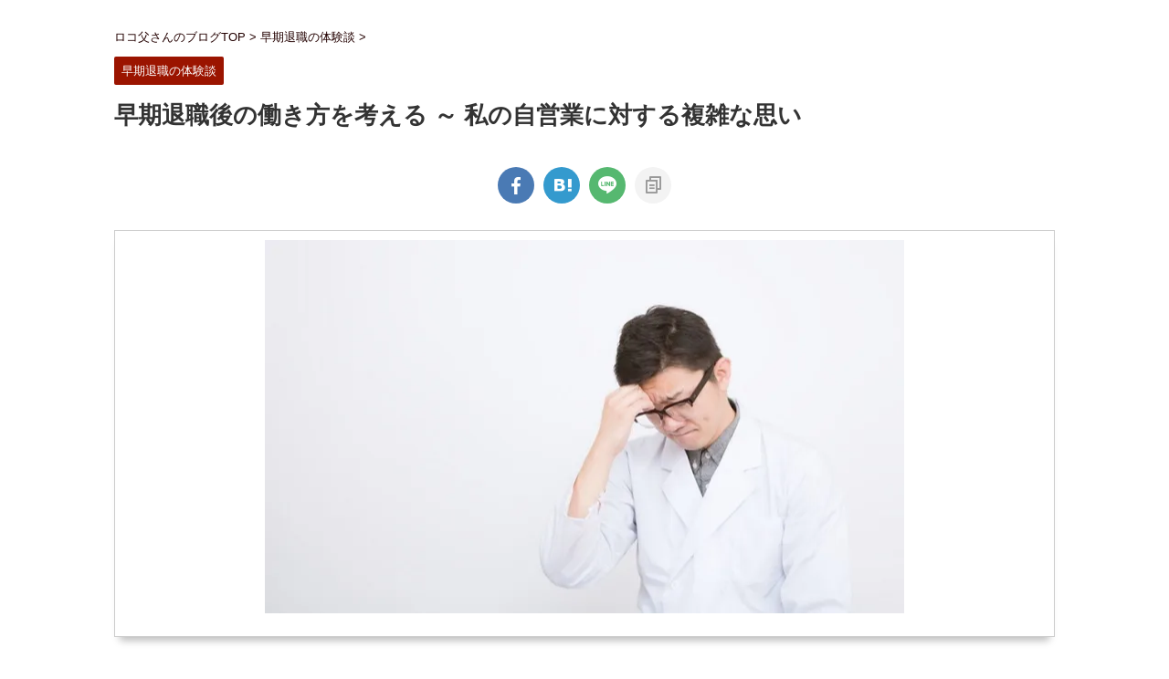

--- FILE ---
content_type: text/html; charset=UTF-8
request_url: https://roco-channel.com/early-retirement/self-employed-entrepreneurship/
body_size: 23005
content:
<!DOCTYPE html>
<html lang="ja" class="s-navi-search-overlay  toc-style-default">
	<!--<![endif]-->
	<head prefix="og: http://ogp.me/ns# fb: http://ogp.me/ns/fb# article: http://ogp.me/ns/article#">
		
	<!-- Global site tag (gtag.js) - Google Analytics -->
	<script async data-type="lazy" data-src="data:text/javascript;base64,"></script>
	<script>
	  window.dataLayer = window.dataLayer || [];
	  function gtag(){dataLayer.push(arguments);}
	  gtag('js', new Date());

	  gtag('config', 'G-N6ERF17G19');
	</script>
			<meta charset="UTF-8" >
		<meta name="viewport" content="width=device-width,initial-scale=1.0,user-scalable=yes,viewport-fit=cover">
		<meta name="format-detection" content="telephone=no" >
		<meta name="referrer" content="no-referrer-when-downgrade"/>

		
		<link rel="alternate" type="application/rss+xml" title="ロコ父さんのブログ RSS Feed" href="https://roco-channel.com/feed/" />
		<link rel="pingback" href="https://roco-channel.com/xmlrpc.php" >
		<!--[if lt IE 9]>
		<script src="https://roco-channel.com/wp-content/themes/affinger/js/html5shiv.js"></script>
		<![endif]-->
				<meta name='robots' content='max-image-preview:large' />
	<style>img:is([sizes="auto" i], [sizes^="auto," i]) { contain-intrinsic-size: 3000px 1500px }</style>
	<title>早期退職後の働き方を考える ～ 私の自営業に対する複雑な思い</title>
<script type="text/javascript">
/* <![CDATA[ */
window._wpemojiSettings = {"baseUrl":"https:\/\/s.w.org\/images\/core\/emoji\/16.0.1\/72x72\/","ext":".png","svgUrl":"https:\/\/s.w.org\/images\/core\/emoji\/16.0.1\/svg\/","svgExt":".svg","source":{"concatemoji":"https:\/\/roco-channel.com\/wp-includes\/js\/wp-emoji-release.min.js?ver=6.8.2"}};
/*! This file is auto-generated */
!function(s,n){var o,i,e;function c(e){try{var t={supportTests:e,timestamp:(new Date).valueOf()};sessionStorage.setItem(o,JSON.stringify(t))}catch(e){}}function p(e,t,n){e.clearRect(0,0,e.canvas.width,e.canvas.height),e.fillText(t,0,0);var t=new Uint32Array(e.getImageData(0,0,e.canvas.width,e.canvas.height).data),a=(e.clearRect(0,0,e.canvas.width,e.canvas.height),e.fillText(n,0,0),new Uint32Array(e.getImageData(0,0,e.canvas.width,e.canvas.height).data));return t.every(function(e,t){return e===a[t]})}function u(e,t){e.clearRect(0,0,e.canvas.width,e.canvas.height),e.fillText(t,0,0);for(var n=e.getImageData(16,16,1,1),a=0;a<n.data.length;a++)if(0!==n.data[a])return!1;return!0}function f(e,t,n,a){switch(t){case"flag":return n(e,"\ud83c\udff3\ufe0f\u200d\u26a7\ufe0f","\ud83c\udff3\ufe0f\u200b\u26a7\ufe0f")?!1:!n(e,"\ud83c\udde8\ud83c\uddf6","\ud83c\udde8\u200b\ud83c\uddf6")&&!n(e,"\ud83c\udff4\udb40\udc67\udb40\udc62\udb40\udc65\udb40\udc6e\udb40\udc67\udb40\udc7f","\ud83c\udff4\u200b\udb40\udc67\u200b\udb40\udc62\u200b\udb40\udc65\u200b\udb40\udc6e\u200b\udb40\udc67\u200b\udb40\udc7f");case"emoji":return!a(e,"\ud83e\udedf")}return!1}function g(e,t,n,a){var r="undefined"!=typeof WorkerGlobalScope&&self instanceof WorkerGlobalScope?new OffscreenCanvas(300,150):s.createElement("canvas"),o=r.getContext("2d",{willReadFrequently:!0}),i=(o.textBaseline="top",o.font="600 32px Arial",{});return e.forEach(function(e){i[e]=t(o,e,n,a)}),i}function t(e){var t=s.createElement("script");t.src=e,t.defer=!0,s.head.appendChild(t)}"undefined"!=typeof Promise&&(o="wpEmojiSettingsSupports",i=["flag","emoji"],n.supports={everything:!0,everythingExceptFlag:!0},e=new Promise(function(e){s.addEventListener("DOMContentLoaded",e,{once:!0})}),new Promise(function(t){var n=function(){try{var e=JSON.parse(sessionStorage.getItem(o));if("object"==typeof e&&"number"==typeof e.timestamp&&(new Date).valueOf()<e.timestamp+604800&&"object"==typeof e.supportTests)return e.supportTests}catch(e){}return null}();if(!n){if("undefined"!=typeof Worker&&"undefined"!=typeof OffscreenCanvas&&"undefined"!=typeof URL&&URL.createObjectURL&&"undefined"!=typeof Blob)try{var e="postMessage("+g.toString()+"("+[JSON.stringify(i),f.toString(),p.toString(),u.toString()].join(",")+"));",a=new Blob([e],{type:"text/javascript"}),r=new Worker(URL.createObjectURL(a),{name:"wpTestEmojiSupports"});return void(r.onmessage=function(e){c(n=e.data),r.terminate(),t(n)})}catch(e){}c(n=g(i,f,p,u))}t(n)}).then(function(e){for(var t in e)n.supports[t]=e[t],n.supports.everything=n.supports.everything&&n.supports[t],"flag"!==t&&(n.supports.everythingExceptFlag=n.supports.everythingExceptFlag&&n.supports[t]);n.supports.everythingExceptFlag=n.supports.everythingExceptFlag&&!n.supports.flag,n.DOMReady=!1,n.readyCallback=function(){n.DOMReady=!0}}).then(function(){return e}).then(function(){var e;n.supports.everything||(n.readyCallback(),(e=n.source||{}).concatemoji?t(e.concatemoji):e.wpemoji&&e.twemoji&&(t(e.twemoji),t(e.wpemoji)))}))}((window,document),window._wpemojiSettings);
/* ]]> */
</script>
<style id='wp-emoji-styles-inline-css' type='text/css'>

	img.wp-smiley, img.emoji {
		display: inline !important;
		border: none !important;
		box-shadow: none !important;
		height: 1em !important;
		width: 1em !important;
		margin: 0 0.07em !important;
		vertical-align: -0.1em !important;
		background: none !important;
		padding: 0 !important;
	}
</style>
<link rel='stylesheet' id='wp-block-library-css' href='https://roco-channel.com/wp-includes/css/dist/block-library/style.min.css?ver=6.8.2' type='text/css' media='all' />
<style id='classic-theme-styles-inline-css' type='text/css'>
/*! This file is auto-generated */
.wp-block-button__link{color:#fff;background-color:#32373c;border-radius:9999px;box-shadow:none;text-decoration:none;padding:calc(.667em + 2px) calc(1.333em + 2px);font-size:1.125em}.wp-block-file__button{background:#32373c;color:#fff;text-decoration:none}
</style>
<style id='global-styles-inline-css' type='text/css'>
:root{--wp--preset--aspect-ratio--square: 1;--wp--preset--aspect-ratio--4-3: 4/3;--wp--preset--aspect-ratio--3-4: 3/4;--wp--preset--aspect-ratio--3-2: 3/2;--wp--preset--aspect-ratio--2-3: 2/3;--wp--preset--aspect-ratio--16-9: 16/9;--wp--preset--aspect-ratio--9-16: 9/16;--wp--preset--color--black: #000000;--wp--preset--color--cyan-bluish-gray: #abb8c3;--wp--preset--color--white: #ffffff;--wp--preset--color--pale-pink: #f78da7;--wp--preset--color--vivid-red: #cf2e2e;--wp--preset--color--luminous-vivid-orange: #ff6900;--wp--preset--color--luminous-vivid-amber: #fcb900;--wp--preset--color--light-green-cyan: #eefaff;--wp--preset--color--vivid-green-cyan: #00d084;--wp--preset--color--pale-cyan-blue: #8ed1fc;--wp--preset--color--vivid-cyan-blue: #0693e3;--wp--preset--color--vivid-purple: #9b51e0;--wp--preset--color--soft-red: #e92f3d;--wp--preset--color--light-grayish-red: #fdf0f2;--wp--preset--color--vivid-yellow: #ffc107;--wp--preset--color--very-pale-yellow: #fffde7;--wp--preset--color--very-light-gray: #fafafa;--wp--preset--color--very-dark-gray: #313131;--wp--preset--color--original-color-a: #43a047;--wp--preset--color--original-color-b: #795548;--wp--preset--color--original-color-c: #ec407a;--wp--preset--color--original-color-d: #9e9d24;--wp--preset--gradient--vivid-cyan-blue-to-vivid-purple: linear-gradient(135deg,rgba(6,147,227,1) 0%,rgb(155,81,224) 100%);--wp--preset--gradient--light-green-cyan-to-vivid-green-cyan: linear-gradient(135deg,rgb(122,220,180) 0%,rgb(0,208,130) 100%);--wp--preset--gradient--luminous-vivid-amber-to-luminous-vivid-orange: linear-gradient(135deg,rgba(252,185,0,1) 0%,rgba(255,105,0,1) 100%);--wp--preset--gradient--luminous-vivid-orange-to-vivid-red: linear-gradient(135deg,rgba(255,105,0,1) 0%,rgb(207,46,46) 100%);--wp--preset--gradient--very-light-gray-to-cyan-bluish-gray: linear-gradient(135deg,rgb(238,238,238) 0%,rgb(169,184,195) 100%);--wp--preset--gradient--cool-to-warm-spectrum: linear-gradient(135deg,rgb(74,234,220) 0%,rgb(151,120,209) 20%,rgb(207,42,186) 40%,rgb(238,44,130) 60%,rgb(251,105,98) 80%,rgb(254,248,76) 100%);--wp--preset--gradient--blush-light-purple: linear-gradient(135deg,rgb(255,206,236) 0%,rgb(152,150,240) 100%);--wp--preset--gradient--blush-bordeaux: linear-gradient(135deg,rgb(254,205,165) 0%,rgb(254,45,45) 50%,rgb(107,0,62) 100%);--wp--preset--gradient--luminous-dusk: linear-gradient(135deg,rgb(255,203,112) 0%,rgb(199,81,192) 50%,rgb(65,88,208) 100%);--wp--preset--gradient--pale-ocean: linear-gradient(135deg,rgb(255,245,203) 0%,rgb(182,227,212) 50%,rgb(51,167,181) 100%);--wp--preset--gradient--electric-grass: linear-gradient(135deg,rgb(202,248,128) 0%,rgb(113,206,126) 100%);--wp--preset--gradient--midnight: linear-gradient(135deg,rgb(2,3,129) 0%,rgb(40,116,252) 100%);--wp--preset--font-size--small: .8em;--wp--preset--font-size--medium: 20px;--wp--preset--font-size--large: 1.5em;--wp--preset--font-size--x-large: 42px;--wp--preset--font-size--st-regular: 1em;--wp--preset--font-size--huge: 3em;--wp--preset--spacing--20: 0.44rem;--wp--preset--spacing--30: 0.67rem;--wp--preset--spacing--40: 1rem;--wp--preset--spacing--50: 1.5rem;--wp--preset--spacing--60: 2.25rem;--wp--preset--spacing--70: 3.38rem;--wp--preset--spacing--80: 5.06rem;--wp--preset--spacing--af-spacing-ss: 5px;--wp--preset--spacing--af-spacing-s: 10px;--wp--preset--spacing--af-spacing-m: 20px;--wp--preset--spacing--af-spacing-l: 40px;--wp--preset--spacing--af-spacing-ll: 60px;--wp--preset--spacing--af-spacing-xl: 80px;--wp--preset--spacing--af-spacing-xxl: 100px;--wp--preset--shadow--natural: 6px 6px 9px rgba(0, 0, 0, 0.2);--wp--preset--shadow--deep: 12px 12px 50px rgba(0, 0, 0, 0.4);--wp--preset--shadow--sharp: 6px 6px 0px rgba(0, 0, 0, 0.2);--wp--preset--shadow--outlined: 6px 6px 0px -3px rgba(255, 255, 255, 1), 6px 6px rgba(0, 0, 0, 1);--wp--preset--shadow--crisp: 6px 6px 0px rgba(0, 0, 0, 1);}:where(.is-layout-flex){gap: 0.5em;}:where(.is-layout-grid){gap: 0.5em;}body .is-layout-flex{display: flex;}.is-layout-flex{flex-wrap: wrap;align-items: center;}.is-layout-flex > :is(*, div){margin: 0;}body .is-layout-grid{display: grid;}.is-layout-grid > :is(*, div){margin: 0;}:where(.wp-block-columns.is-layout-flex){gap: 2em;}:where(.wp-block-columns.is-layout-grid){gap: 2em;}:where(.wp-block-post-template.is-layout-flex){gap: 1.25em;}:where(.wp-block-post-template.is-layout-grid){gap: 1.25em;}.has-black-color{color: var(--wp--preset--color--black) !important;}.has-cyan-bluish-gray-color{color: var(--wp--preset--color--cyan-bluish-gray) !important;}.has-white-color{color: var(--wp--preset--color--white) !important;}.has-pale-pink-color{color: var(--wp--preset--color--pale-pink) !important;}.has-vivid-red-color{color: var(--wp--preset--color--vivid-red) !important;}.has-luminous-vivid-orange-color{color: var(--wp--preset--color--luminous-vivid-orange) !important;}.has-luminous-vivid-amber-color{color: var(--wp--preset--color--luminous-vivid-amber) !important;}.has-light-green-cyan-color{color: var(--wp--preset--color--light-green-cyan) !important;}.has-vivid-green-cyan-color{color: var(--wp--preset--color--vivid-green-cyan) !important;}.has-pale-cyan-blue-color{color: var(--wp--preset--color--pale-cyan-blue) !important;}.has-vivid-cyan-blue-color{color: var(--wp--preset--color--vivid-cyan-blue) !important;}.has-vivid-purple-color{color: var(--wp--preset--color--vivid-purple) !important;}.has-black-background-color{background-color: var(--wp--preset--color--black) !important;}.has-cyan-bluish-gray-background-color{background-color: var(--wp--preset--color--cyan-bluish-gray) !important;}.has-white-background-color{background-color: var(--wp--preset--color--white) !important;}.has-pale-pink-background-color{background-color: var(--wp--preset--color--pale-pink) !important;}.has-vivid-red-background-color{background-color: var(--wp--preset--color--vivid-red) !important;}.has-luminous-vivid-orange-background-color{background-color: var(--wp--preset--color--luminous-vivid-orange) !important;}.has-luminous-vivid-amber-background-color{background-color: var(--wp--preset--color--luminous-vivid-amber) !important;}.has-light-green-cyan-background-color{background-color: var(--wp--preset--color--light-green-cyan) !important;}.has-vivid-green-cyan-background-color{background-color: var(--wp--preset--color--vivid-green-cyan) !important;}.has-pale-cyan-blue-background-color{background-color: var(--wp--preset--color--pale-cyan-blue) !important;}.has-vivid-cyan-blue-background-color{background-color: var(--wp--preset--color--vivid-cyan-blue) !important;}.has-vivid-purple-background-color{background-color: var(--wp--preset--color--vivid-purple) !important;}.has-black-border-color{border-color: var(--wp--preset--color--black) !important;}.has-cyan-bluish-gray-border-color{border-color: var(--wp--preset--color--cyan-bluish-gray) !important;}.has-white-border-color{border-color: var(--wp--preset--color--white) !important;}.has-pale-pink-border-color{border-color: var(--wp--preset--color--pale-pink) !important;}.has-vivid-red-border-color{border-color: var(--wp--preset--color--vivid-red) !important;}.has-luminous-vivid-orange-border-color{border-color: var(--wp--preset--color--luminous-vivid-orange) !important;}.has-luminous-vivid-amber-border-color{border-color: var(--wp--preset--color--luminous-vivid-amber) !important;}.has-light-green-cyan-border-color{border-color: var(--wp--preset--color--light-green-cyan) !important;}.has-vivid-green-cyan-border-color{border-color: var(--wp--preset--color--vivid-green-cyan) !important;}.has-pale-cyan-blue-border-color{border-color: var(--wp--preset--color--pale-cyan-blue) !important;}.has-vivid-cyan-blue-border-color{border-color: var(--wp--preset--color--vivid-cyan-blue) !important;}.has-vivid-purple-border-color{border-color: var(--wp--preset--color--vivid-purple) !important;}.has-vivid-cyan-blue-to-vivid-purple-gradient-background{background: var(--wp--preset--gradient--vivid-cyan-blue-to-vivid-purple) !important;}.has-light-green-cyan-to-vivid-green-cyan-gradient-background{background: var(--wp--preset--gradient--light-green-cyan-to-vivid-green-cyan) !important;}.has-luminous-vivid-amber-to-luminous-vivid-orange-gradient-background{background: var(--wp--preset--gradient--luminous-vivid-amber-to-luminous-vivid-orange) !important;}.has-luminous-vivid-orange-to-vivid-red-gradient-background{background: var(--wp--preset--gradient--luminous-vivid-orange-to-vivid-red) !important;}.has-very-light-gray-to-cyan-bluish-gray-gradient-background{background: var(--wp--preset--gradient--very-light-gray-to-cyan-bluish-gray) !important;}.has-cool-to-warm-spectrum-gradient-background{background: var(--wp--preset--gradient--cool-to-warm-spectrum) !important;}.has-blush-light-purple-gradient-background{background: var(--wp--preset--gradient--blush-light-purple) !important;}.has-blush-bordeaux-gradient-background{background: var(--wp--preset--gradient--blush-bordeaux) !important;}.has-luminous-dusk-gradient-background{background: var(--wp--preset--gradient--luminous-dusk) !important;}.has-pale-ocean-gradient-background{background: var(--wp--preset--gradient--pale-ocean) !important;}.has-electric-grass-gradient-background{background: var(--wp--preset--gradient--electric-grass) !important;}.has-midnight-gradient-background{background: var(--wp--preset--gradient--midnight) !important;}.has-small-font-size{font-size: var(--wp--preset--font-size--small) !important;}.has-medium-font-size{font-size: var(--wp--preset--font-size--medium) !important;}.has-large-font-size{font-size: var(--wp--preset--font-size--large) !important;}.has-x-large-font-size{font-size: var(--wp--preset--font-size--x-large) !important;}
:where(.wp-block-post-template.is-layout-flex){gap: 1.25em;}:where(.wp-block-post-template.is-layout-grid){gap: 1.25em;}
:where(.wp-block-columns.is-layout-flex){gap: 2em;}:where(.wp-block-columns.is-layout-grid){gap: 2em;}
:root :where(.wp-block-pullquote){font-size: 1.5em;line-height: 1.6;}
</style>
<link rel='stylesheet' id='contact-form-7-css' href='https://roco-channel.com/wp-content/plugins/contact-form-7/includes/css/styles.css?ver=6.1.4' type='text/css' media='all' />
<link rel='stylesheet' id='normalize-css' href='https://roco-channel.com/wp-content/themes/affinger/css/normalize.css?ver=1.5.9' type='text/css' media='all' />
<link rel='stylesheet' id='st_svg-css' href='https://roco-channel.com/wp-content/themes/affinger/st_svg/style.css?ver=20250802' type='text/css' media='all' />
<link rel='stylesheet' id='slick-css' href='https://roco-channel.com/wp-content/themes/affinger/vendor/slick/slick.css?ver=1.8.0' type='text/css' media='all' />
<link rel='stylesheet' id='slick-theme-css' href='https://roco-channel.com/wp-content/themes/affinger/vendor/slick/slick-theme.css?ver=1.8.0' type='text/css' media='all' />
<link rel='stylesheet' id='style-css' href='https://roco-channel.com/wp-content/themes/affinger/style.css?ver=20250802' type='text/css' media='all' />
<link rel='stylesheet' id='single-css' href='https://roco-channel.com/wp-content/themes/affinger/st-rankcss.php' type='text/css' media='all' />
<link rel='stylesheet' id='af-custom-fields-frontend-css' href='https://roco-channel.com/wp-content/themes/affinger/af-custom-fields/css/frontend.css?ver=1.0.0' type='text/css' media='all' />
<link rel='stylesheet' id='st-themecss-css' href='https://roco-channel.com/wp-content/themes/affinger/st-themecss-loader.php?ver=6.8.2' type='text/css' media='all' />
<script type="text/javascript" src="https://roco-channel.com/wp-includes/js/jquery/jquery.min.js?ver=3.7.1" id="jquery-core-js"></script>
<script type="text/javascript" src="https://roco-channel.com/wp-includes/js/jquery/jquery-migrate.min.js?ver=3.4.1" id="jquery-migrate-js"></script>
<link rel="https://api.w.org/" href="https://roco-channel.com/wp-json/" /><link rel="alternate" title="JSON" type="application/json" href="https://roco-channel.com/wp-json/wp/v2/posts/1137" /><link rel='shortlink' href='https://roco-channel.com/?p=1137' />
<link rel="alternate" title="oEmbed (JSON)" type="application/json+oembed" href="https://roco-channel.com/wp-json/oembed/1.0/embed?url=https%3A%2F%2Froco-channel.com%2Fearly-retirement%2Fself-employed-entrepreneurship%2F" />
<link rel="alternate" title="oEmbed (XML)" type="text/xml+oembed" href="https://roco-channel.com/wp-json/oembed/1.0/embed?url=https%3A%2F%2Froco-channel.com%2Fearly-retirement%2Fself-employed-entrepreneurship%2F&#038;format=xml" />
<meta name="robots" content="index, follow" />
<meta name="description" content="同世代で早期退職した方々にはフリーランスになった方もいます。自営業で羨ましいと思う反面、自営業に対してあまり良い思いがない」のも事実。私が中学の時に親が自営業を始めましたが、中高時代は小遣いを新聞配達で自分で稼いでいた状況で、心境は複雑。">
<meta name="thumbnail" content="https://roco-channel.com/wp-content/uploads/2024/01/f959956111855f55b27563ff9eccd7df-jpg.webp">
<meta name="google-site-verification" content="heRCU-E0QMPKd7MTpJUB-flfBTT35MFuwYVJx21aDOI" />
<link rel="canonical" href="https://roco-channel.com/early-retirement/self-employed-entrepreneurship/" />
<link rel="icon" href="https://roco-channel.com/wp-content/uploads/2024/01/cropped-Roco_512pt-jpg-32x32.webp" sizes="32x32" />
<link rel="icon" href="https://roco-channel.com/wp-content/uploads/2024/01/cropped-Roco_512pt-jpg-192x192.webp" sizes="192x192" />
<link rel="apple-touch-icon" href="https://roco-channel.com/wp-content/uploads/2024/01/cropped-Roco_512pt-jpg-180x180.webp" />
<meta name="msapplication-TileImage" content="https://roco-channel.com/wp-content/uploads/2024/01/cropped-Roco_512pt-jpg-270x270.webp" />
		
<!-- OGP -->

<meta property="og:type" content="article">
<meta property="og:title" content="早期退職後の働き方を考える ～ 私の自営業に対する複雑な思い">
<meta property="og:url" content="https://roco-channel.com/early-retirement/self-employed-entrepreneurship/">
<meta property="og:description" content="こんにちは、ヤス＠ロコ父さんです。 同世代で早期退職した方々の中には、フリーランス（FPやIT系コンサルなど）になったりする方もいらっしゃいます。自営業なので羨ましいと思う反面、「自営業（独立・起業）">
<meta property="og:site_name" content="ロコ父さんのブログ">
<meta property="og:image" content="https://roco-channel.com/wp-content/uploads/2024/01/f959956111855f55b27563ff9eccd7df-jpg.webp">


	<meta property="article:published_time" content="2020-08-24T15:42:47+09:00" />
			<meta property="article:modified_time" content="2024-08-04T12:20:13+09:00" />
		<meta property="article:author" content="ヤス＠ロコ父さん" />


	<meta name="twitter:card" content="summary_large_image">
	
<meta name="twitter:title" content="早期退職後の働き方を考える ～ 私の自営業に対する複雑な思い">
<meta name="twitter:description" content="こんにちは、ヤス＠ロコ父さんです。 同世代で早期退職した方々の中には、フリーランス（FPやIT系コンサルなど）になったりする方もいらっしゃいます。自営業なので羨ましいと思う反面、「自営業（独立・起業）">
<meta name="twitter:image" content="https://roco-channel.com/wp-content/uploads/2024/01/f959956111855f55b27563ff9eccd7df-jpg.webp">
<!-- /OGP -->
		


<script>
	(function (window, document, $, undefined) {
		'use strict';

		var SlideBox = (function () {
			/**
			 * @param $element
			 *
			 * @constructor
			 */
			function SlideBox($element) {
				this._$element = $element;
			}

			SlideBox.prototype.$content = function () {
				return this._$element.find('[data-st-slidebox-content]');
			};

			SlideBox.prototype.$toggle = function () {
				return this._$element.find('[data-st-slidebox-toggle]');
			};

			SlideBox.prototype.$icon = function () {
				return this._$element.find('[data-st-slidebox-icon]');
			};

			SlideBox.prototype.$text = function () {
				return this._$element.find('[data-st-slidebox-text]');
			};

			SlideBox.prototype.is_expanded = function () {
				return !!(this._$element.filter('[data-st-slidebox-expanded="true"]').length);
			};

			SlideBox.prototype.expand = function () {
				var self = this;

				this.$content().slideDown()
					.promise()
					.then(function () {
						var $icon = self.$icon();
						var $text = self.$text();

						$icon.removeClass($icon.attr('data-st-slidebox-icon-collapsed'))
							.addClass($icon.attr('data-st-slidebox-icon-expanded'))

						$text.text($text.attr('data-st-slidebox-text-expanded'))

						self._$element.removeClass('is-collapsed')
							.addClass('is-expanded');

						self._$element.attr('data-st-slidebox-expanded', 'true');
					});
			};

			SlideBox.prototype.collapse = function () {
				var self = this;

				this.$content().slideUp()
					.promise()
					.then(function () {
						var $icon = self.$icon();
						var $text = self.$text();

						$icon.removeClass($icon.attr('data-st-slidebox-icon-expanded'))
							.addClass($icon.attr('data-st-slidebox-icon-collapsed'))

						$text.text($text.attr('data-st-slidebox-text-collapsed'))

						self._$element.removeClass('is-expanded')
							.addClass('is-collapsed');

						self._$element.attr('data-st-slidebox-expanded', 'false');
					});
			};

			SlideBox.prototype.toggle = function () {
				if (this.is_expanded()) {
					this.collapse();
				} else {
					this.expand();
				}
			};

			SlideBox.prototype.add_event_listeners = function () {
				var self = this;

				this.$toggle().on('click', function (event) {
					self.toggle();
				});
			};

			SlideBox.prototype.initialize = function () {
				this.add_event_listeners();
			};

			return SlideBox;
		}());

		function on_ready() {
			var slideBoxes = [];

			$('[data-st-slidebox]').each(function () {
				var $element = $(this);
				var slideBox = new SlideBox($element);

				slideBoxes.push(slideBox);

				slideBox.initialize();
			});

			return slideBoxes;
		}

		$(on_ready);
	}(window, window.document, jQuery));
</script>

<script>
	(function (window, document, $, undefined) {
		'use strict';

		$(function(){
		  $('#st-tab-menu li').on('click', function(){
			if($(this).not('active')){
			  $(this).addClass('active').siblings('li').removeClass('active');
			  var index = $('#st-tab-menu li').index(this);
			  $('#st-tab-menu + #st-tab-box div').eq(index).addClass('active').siblings('div').removeClass('active');
			}
		  });
		});
	}(window, window.document, jQuery));
</script>

<script>
	(function (window, document, $, undefined) {
		'use strict';

		$(function(){
			/* 第一階層のみの目次にクラスを挿入 */
			$("#toc_container:not(:has(ul ul))").addClass("only-toc");
			/* アコーディオンメニュー内のカテゴリーにクラス追加 */
			$(".st-ac-box ul:has(.cat-item)").each(function(){
				$(this).addClass("st-ac-cat");
			});
		});
	}(window, window.document, jQuery));
</script>

<script>
	(function (window, document, $, undefined) {
		'use strict';

		$(function(){
									$('.st-star').parent('.rankh4').css('padding-bottom','5px'); // スターがある場合のランキング見出し調整
		});
	}(window, window.document, jQuery));
</script>




	<script>
		(function (window, document, $, undefined) {
			'use strict';

			$(function() {
				$('.is-style-st-paragraph-kaiwa').wrapInner('<span class="st-paragraph-kaiwa-text">');
			});
		}(window, window.document, jQuery));
	</script>

	<script>
		(function (window, document, $, undefined) {
			'use strict';

			$(function() {
				$('.is-style-st-paragraph-kaiwa-b').wrapInner('<span class="st-paragraph-kaiwa-text">');
			});
		}(window, window.document, jQuery));
	</script>

<script>
	/* Gutenbergスタイルを調整 */
	(function (window, document, $, undefined) {
		'use strict';

		$(function() {
			$( '[class^="is-style-st-paragraph-"],[class*=" is-style-st-paragraph-"]' ).wrapInner( '<span class="st-noflex"></span>' );
		});
	}(window, window.document, jQuery));
</script>




			</head>
	<body ontouchstart="" class="wp-singular post-template-default single single-post postid-1137 single-format-standard wp-theme-affinger st-af single-cat-1 not-front-page" >				<div id="st-ami">
				<div id="wrapper" class="colum1" ontouchstart="">
				<div id="wrapper-in">

					
					<div id="content-w">

						
						
	
			<div id="st-header-post-under-box" class="st-header-post-no-data"
		     style="">
			<div class="st-dark-cover">
							</div>
		</div>
	
<div id="content" class="clearfix">
	<div id="contentInner">
		<main>
			<article>
									<div id="post-1137" class="st-post post-1137 post type-post status-publish format-standard has-post-thumbnail hentry category-early-retirement">
				
					
					
					
					<!--ぱんくず -->
											<div
							id="breadcrumb">
							<ol itemscope itemtype="http://schema.org/BreadcrumbList">
								<li itemprop="itemListElement" itemscope itemtype="http://schema.org/ListItem">
									<a href="https://roco-channel.com" itemprop="item">
										<span itemprop="name">ロコ父さんのブログTOP</span>
									</a>
									&gt;
									<meta itemprop="position" content="1"/>
								</li>

								
																	<li itemprop="itemListElement" itemscope itemtype="http://schema.org/ListItem">
										<a href="https://roco-channel.com/category/early-retirement/" itemprop="item">
											<span
												itemprop="name">早期退職の体験談</span>
										</a>
										&gt;
										<meta itemprop="position" content="2"/>
									</li>
																								</ol>

													</div>
										<!--/ ぱんくず -->

					<!--ループ開始 -->
															
																									<p class="st-catgroup">
																<a href="https://roco-channel.com/category/early-retirement/" title="View all posts in 早期退職の体験談" rel="category tag"><span class="catname st-catid1">早期退職の体験談</span></a>							</p>
						
						<h1 class="entry-title">早期退職後の働き方を考える ～ 私の自営業に対する複雑な思い</h1>

						
	<div class="blogbox">
		<p><span class="kdate st-hide">
								<i class="st-fa st-svg-clock-o"></i><time class="updated" datetime="2020-08-24T15:42:47+0900">2020-08-24</time>
							</span>
					</p>
	</div>
					
					
					
											<div class="st-sns-top">						
							
	
	<div class="sns st-sns-singular">
	<ul class="clearfix">
		
					<!--シェアボタン-->
			<li class="facebook">
			<a href="//www.facebook.com/sharer.php?src=bm&u=https%3A%2F%2Froco-channel.com%2Fearly-retirement%2Fself-employed-entrepreneurship%2F&t=%E6%97%A9%E6%9C%9F%E9%80%80%E8%81%B7%E5%BE%8C%E3%81%AE%E5%83%8D%E3%81%8D%E6%96%B9%E3%82%92%E8%80%83%E3%81%88%E3%82%8B%20%EF%BD%9E%20%E7%A7%81%E3%81%AE%E8%87%AA%E5%96%B6%E6%A5%AD%E3%81%AB%E5%AF%BE%E3%81%99%E3%82%8B%E8%A4%87%E9%9B%91%E3%81%AA%E6%80%9D%E3%81%84" target="_blank" rel="nofollow noopener" title="facebook"><i class="st-fa st-svg-facebook"></i><span class="snstext" >Share</span>
			</a>
			</li>
		
		
					<!--はてブボタン-->
			<li class="hatebu">
				<a href="//b.hatena.ne.jp/entry/https://roco-channel.com/early-retirement/self-employed-entrepreneurship/" class="hatena-bookmark-button" data-hatena-bookmark-layout="simple" title="早期退職後の働き方を考える ～ 私の自営業に対する複雑な思い" rel="nofollow"><i class="st-fa st-svg-hateb"></i><span class="snstext" >Hatena</span>
				</a><script type="text/javascript" src="//b.st-hatena.com/js/bookmark_button.js" charset="utf-8" async="async"></script>

			</li>
		
		
					<!--LINEボタン-->
			<li class="line">
			<a href="//line.me/R/msg/text/?%E6%97%A9%E6%9C%9F%E9%80%80%E8%81%B7%E5%BE%8C%E3%81%AE%E5%83%8D%E3%81%8D%E6%96%B9%E3%82%92%E8%80%83%E3%81%88%E3%82%8B%20%EF%BD%9E%20%E7%A7%81%E3%81%AE%E8%87%AA%E5%96%B6%E6%A5%AD%E3%81%AB%E5%AF%BE%E3%81%99%E3%82%8B%E8%A4%87%E9%9B%91%E3%81%AA%E6%80%9D%E3%81%84%0Ahttps%3A%2F%2Froco-channel.com%2Fearly-retirement%2Fself-employed-entrepreneurship%2F" target="_blank" rel="nofollow noopener" title="line"><i class="st-fa st-svg-line" aria-hidden="true"></i><span class="snstext" >LINE</span></a>
			</li>
		
		
					<!--URLコピーボタン-->
			<li class="share-copy">
			<a href="#" rel="nofollow" data-st-copy-text="早期退職後の働き方を考える ～ 私の自営業に対する複雑な思い / https://roco-channel.com/early-retirement/self-employed-entrepreneurship/" title="urlcopy"><i class="st-fa st-svg-clipboard"></i><span class="snstext" >URLコピー</span></a>
			</li>
		
	</ul>

	</div>

							</div>
					
					<div class="mainbox">
						<div id="nocopy" ><!-- コピー禁止エリアここから -->
																<div class="st-photohu st-eyecatch-under">

					<img width="700" height="410" src="https://roco-channel.com/wp-content/uploads/2024/01/f959956111855f55b27563ff9eccd7df-jpg.webp" class="attachment-full size-full wp-post-image" alt="悩ましい問題ですが前向きに捉えましょう" decoding="async" fetchpriority="high" srcset="https://roco-channel.com/wp-content/uploads/2024/01/f959956111855f55b27563ff9eccd7df-jpg.webp 700w, https://roco-channel.com/wp-content/uploads/2024/01/f959956111855f55b27563ff9eccd7df-300x176.webp 300w" sizes="(max-width: 700px) 100vw, 700px" />
		
	</div>
							
							
							
							<div class="entry-content">
								<p>こんにちは、ヤス＠ロコ父さんです。</p>
<p>同世代で早期退職した方々の中には、フリーランス（FPやIT系コンサルなど）になったりする方もいらっしゃいます。自営業なので羨ましいと思う反面、<span class="ymarker">「自営業（独立・起業）に対すしてはあまり良い思いがない」</span>のも事実でありまして、そのあたりの事を書いてみたいと思います。</p>
<p><strong>実は私は「リアル店舗型の自営業」の家庭で育ちました。</strong></p>
<p>中学生の頃、父親が化学繊維企業（当時の構造不況業種の代表格）の製造事業所（地方の工場）を希望退職し、割増し含めた退職金を元手に自営業を始めました。</p>
<p>いわゆる<strong>「脱サラ」</strong>というやつです。（なんと昭和な響き... 汗；）</p>
<p>よって、正確には<strong>「中学生からは自営業の家庭」で育った</strong>という事になります。</p>
<p><strong>高校～大学時代の春休み・夏休み・年末・土曜日などは概ね家業の手伝いをしていました。</strong></p>
<p style="padding-left: 40px;"><strong>※ほとんどタダ働きのアルバイト... orz</strong></p>
<p>今は上の兄弟が2代目として家業を継いで既に20年くらいになるので、<strong>「よく40年以上も続いたよね～」</strong>と言えますが、開業した最初の10年間は頃は色々な苦労がありました。</p>
<p>店舗の立ち上げから約10年間にわたり家業（自営業）を手伝った私ですが、</p>
<p>いざ自分が早期退職をしてセカンドキャリアを考える状況になっても、</p>
<p>自営業をやることに対しては相当なためらいがあります。</p>
<p>&nbsp;</p>
<h2><strong>脱サラして自営業を始めるメリットとリスク＆ハードル</strong></h2>
<p>当たり前の話ですが、自営業を始めるには「メリット」と「リスク・ハードル」があります。</p>
<p>（但しここでは、医者・弁護士・会計士・税理士などの特別な自営業の場合を除外します）</p>
<p><strong>■メリット</strong></p>
<ul>
<li><strong>定年がない、</strong><strong>自分の体が動く限りは働ける</strong></li>
<li><strong>現場のスキル・資格・経験が身に付く</strong></li>
<li><strong>自分の給料は自分の働きで決まる</strong></li>
<li><strong>上司の指示に従わなくてよい</strong></li>
</ul>
<p>■<strong>リスク・ハードル</strong></p>
<ul>
<li><strong>元手が必要（土地、建物、資金、営業的コネクション）</strong></li>
<li><strong>休暇が少ない（家族経営の場合）</strong></li>
<li><strong>10年後に存続している確率は10%以下</strong></li>
<li><strong>時給換算では給与が少ない</strong></li>
<li><strong>上司がいなくても嫌なお客様は一定数存在</strong></li>
</ul>
<p>私がサラリーマンになった20代の頃、父親からは、</p>
<p>「定年がなくていいぞ～」「上の指示に従わなくてもいいぞ～」</p>
<p>って何度か言われました。</p>
<p>でも一方では家族経営だったこともあり、</p>
<p>「家族揃って夕飯を食べるのは週に1回、店休日の日曜日のみ」</p>
<p>「土曜日は店舗が忙しかったため高校から部活を終えて帰ってから夜８時までお店の手伝い」</p>
<p>「親が連休になるのは1月1日～3日だけ」</p>
<p>「日曜日も町内会とか野菜畑の面倒などで忙しい」</p>
<p>という感じで、</p>
<p>中学～高校の思春期を通じて、</p>
<ul>
<li>親とまともな教育的コミュニケーションは無かった</li>
<li>家族で泊りがけの旅行などしたことがない</li>
<li>小遣いは早朝の新聞配達アルバイトで自分で稼ぐしかなかった</li>
</ul>
<p>こんな感じでしたので、<strong>私にとっては自営業は良悪半々に映っています。</strong></p>
<p>&nbsp;</p>
<h2><strong>独立＆起業の身近な成功例</strong></h2>
<p>一方で、父親の自営業が成功した理由を、私はこう分析しています。</p>
<ul>
<li>先祖から受け継いできたリアル店舗に適した土地（当時は畑）が国道沿いにあった</li>
<li>国道の左右1km以内にライバルとなる店舗が無かった</li>
<li>退職金＋割り増し という元手が得られた</li>
<li>業界大手の特約店・フランチャイズ店になれた</li>
<li>大手がバックに付いてくれたので足りない分は銀行が融資してくれた</li>
<li>毎日12時間以上働いても日曜日しか休めなくても苦にしない人柄だった（ただし労働密度は比較的薄い）</li>
<li>社員は雇わなかった、パート・アルバイトのみ</li>
</ul>
<p>まぁ<strong>「本人が相当に頑張った」</strong><strong>のと</strong><strong>「運が良かった」</strong><strong>の両方</strong>だったと思います。</p>
<p><strong>「これの両方が揃わなければ脱サラして自営業で成功するのは厳しい」と私は考えています。</strong></p>
<p style="padding-left: 40px;">※ここで言う成功とは「起業した本人がリタイアする時も事業が継続している状況」を意味します</p>
<p>特に、</p>
<p><span class="ymarker"><strong>「土地が自分の所有だった」</strong></span></p>
<p><span class="ymarker"><strong>「立てた建物や設備も自分の（会社の）所有だった」</strong></span></p>
<p><span class="ymarker"><strong>「社員を雇わず家族経営に徹した」</strong></span></p>
<p><strong>これらのポイントが一番大きかったと考えています。</strong></p>
<p>&nbsp;</p>
<h2><strong>自営業と個人事業主</strong></h2>
<p>ところで、自営業者と個人事業主は何が違うのでしょうか？</p>
<p>どうやら「自営業の形態の一部に個人事業主という存在がある」という事のようです。</p>
<p>まぁ私の知り合いにも、退職後に個人事業主になったケースが稀にあります。</p>
<p>個人事業主になると売上・経費の管理や税申告のやり方は大きく変わりますが</p>
<p>全てのメリットが享受できるとは限りませんし、全てのリスク・ハードルを背負わなければならないとも限りません。</p>
<p>一方で自営業（※）を退職後に始めるというケースでは、個人事業主よりは上記のメリットとリスク・ハードルの大部分が当てはまりると思います。</p>
<p style="padding-left: 40px;">※例えば、店舗型の飲食店・コンビニ・クリーニング屋・弁当屋・ガソリンスタンドなど</p>
<p>会社を退職後に店舗型・無店舗型のいわゆる「一般的な自営業」を開始するためには、上記のリスクをいかにクリアするかが課題です。</p>
<p>とくに私の様な、大企業で技術職のサラリーマンをやってきた中高年にとっては「自営業を始めるのはかなりハードルが高い」と思います。</p>
<p>&nbsp;</p>
<h2><strong>独立＆起業が失敗する要因</strong></h2>
<p>今では「<a href="https://ja.wikipedia.org/wiki/%E5%80%8B%E4%BA%BA%E4%BA%8B%E6%A5%AD%E4%B8%BB" target="_blank" rel="noopener">個人事業主</a>」「<a href="https://ja.wikipedia.org/wiki/%E3%83%95%E3%83%AA%E3%83%BC%E3%83%A9%E3%83%B3%E3%82%B9" target="_blank" rel="noopener">フリーランス</a>」は一般的になりました。</p>
<p>私自身も「5年くらい前から副業とセットで考えて取り組んでおけば良かったかな」と少し後悔してます。</p>
<p>ですが、実際に追い込まれてみないと、人はなかなか具体的な行動には移せないものです。</p>
<p>これまでに何人か、会社の先輩が自営業（独立・起業）を始めるのを見てきました。</p>
<p>結論から言うと<strong>「数年で廃業あるいは撤退するケースが多かった」</strong>です。</p>
<p>その要因について（<strong>独立＆起業が失敗する要因の一例）：</strong></p>
<p>[1] コネクションに対する自信過剰</p>
<p style="padding-left: 40px;">それまでの仕事上のコネクションで暫くは売上がキープ出来た。しかし時とともにそれらの力は失せてしまったが、新規顧客開拓が思うように進まなかった。</p>
<p>[2] 自分のスキル＆経験に対する自信過剰</p>
<p style="padding-left: 40px;">特にIT系の分野は変化が激しく、例えば以前はアプリの利用者端末もPC中心で考えれば良かったが、今ではスマホ中心に考えなければならない。だが昔の成功体験から抜け出せず、古くさい企画のまま進めてしまい、売り上げが低迷。</p>
<p>[3] 景気循環や構造不況に対して楽観視</p>
<p style="padding-left: 40px;">リーマンショックから回復した後は右肩上がりの成長を続けてきた。独立＆起業して右肩上がりで事業計画を立てていたが、中国市場の変調により打撃を受ける。</p>
<p>&nbsp;</p>
<h2><strong>ITエンジニアは資格があっても簡単に自営業ができない</strong></h2>
<p>IT系エンジニアな私が20代～30代中盤の頃は、</p>
<p><strong>自分自身が中高年になった時の備えのためにも資格を取っておこう、</strong><strong>と考えて</strong></p>
<p><strong>「仕事上で縁のある国家資格をできるだけ取得」</strong><strong>してきました。</strong></p>
<p>（単なる資格マニアではなくて、実務の経験を生かしながら）</p>
<ul>
<li>第1級陸上無線技術士</li>
<li>第1種伝送交換主任技術者</li>
<li>工事担任者（アナログ1種、デジタル1種）</li>
<li>危険物取扱者乙種四類</li>
<li>情報処理技術者 ネットワークスペシャリスト</li>
</ul>
<p>これらの資格取得に注ぎ込んだ労力をもってすれば税理士か会計士の資格は取れていた事でしょう。</p>
<p>しかし今になって思う事は、</p>
<ul>
<li><strong>会社の従業員の時代は、資格を取得すると報奨金や</strong><strong>資格手当が貰えた</strong></li>
<li><strong>サラリーマンのエンジニアであれば転職とかする際は有利になる</strong></li>
</ul>
<p>という経済的メリットは確かにありましたが、</p>
<ul>
<li><strong>これらの資格で独立＆起業は難しい</strong></li>
<li><strong>自営業となって飯が食えるIT系の資格はあまり無い</strong></li>
</ul>
<p>という現実にぶつかりました。</p>
<p>&nbsp;</p>
<p>自分自身のセカンドライフ・セカンドキャリアに向けて、</p>
<ul>
<li><strong>契約社員や嘱託としてIT系エンジニアをやるのが最善とは思いつつも</strong></li>
<li><span class="ymarker">「定年を気にしなくていい働き方」</span><strong>を模索してみるのも良いかも？</strong></li>
<li><strong>ただし店舗型の自営業はなるべくやりたくないな</strong></li>
</ul>
<p>と複雑な心境の今日この頃です。</p>
<p>以上、ご参考になれば幸いです。</p>
<p>&nbsp;</p>
<p><strong>参考記事：</strong></p>
<p><span style="font-size: 120%;"><strong><a href="https://roco-channel.com/early-retirement/saisyusyoku-katsudo1/">そろそろ再就職活動に力を入れてみた ～ 自分に合った働き方とは？</a></strong></span></p>
							</div>
						</div><!-- コピー禁止エリアここまで -->

												
					<div class="adbox">
				
									
		
		
		<div class="textwidget custom-html-widget">
			<!-- ダブルレクタングル -->
<ins class="adsbygoogle"
     style="display:inline-block;width:366px;height:300px"
     data-ad-client="ca-pub-7396240394030547"
     data-ad-slot="6138061658"></ins>
<script>
     (adsbygoogle = window.adsbygoogle || []).push({});
</script>		</div>

		
							
	
									<div style="padding-top:10px;">
						
					
		
		
		<div class="textwidget custom-html-widget">
			<!-- ダブルレクタングル2 -->
<ins class="adsbygoogle"
     style="display:inline-block;width:366px;height:300px"
     data-ad-client="ca-pub-7396240394030547"
     data-ad-slot="4797059826"></ins>
<script>
     (adsbygoogle = window.adsbygoogle || []).push({});
</script>		</div>

		
				
	
					</div>
							</div>
			

																					
		<div id="st_custom_html_widget-12" class="widget_text st-widgets-box post-widgets-bottom widget_st_custom_html_widget">
					<p class="st-widgets-title">記事がお役に立った際はポチっと応援をお願いいたします</p>		
		<div class="textwidget custom-html-widget">
			<a href="https://dog.blogmura.com/toypoodle/ranking/in?p_cid=11069651" target="_blank"><img src="https://b.blogmura.com/original/1276995" width="150" height="135" border="0" alt="にほんブログ村 犬ブログ トイプードル" /></a>
<br><br>
<a href="https://life.blogmura.com/setsuyakujutsu/ranking/in?p_cid=11069651" target="_blank"><img src="https://b.blogmura.com/original/316581" width="150" height="90" border="0" alt="にほんブログ村 その他生活ブログ 節約・節約術へ" /></a>
<br><br>
<a href="https://lifestyle.blogmura.com/mylifestyle_over60/ranking/in?p_cid=11069651" target="_blank"><img src="https://b.blogmura.com/original/1265363" width="150" height="90" border="0" alt="にほんブログ村 ライフスタイルブログ 60代の生き方へ" /></a>
<br><br>		</div>

		</div>
		<div id="text-12" class="st-widgets-box post-widgets-bottom widget_text">			<div class="textwidget"><p><strong>プロモーションとの連携について：</strong><br />
当サイトでは、Amazonアソシエイトをはじめとした第三者配信のアフィリエイトプログラムにより商品をご紹介、適格販売により収入を得ています。</p>
</div>
		</div>													
					</div><!-- .mainboxここまで -->

																
					
					
	
	<div class="sns st-sns-singular">
	<ul class="clearfix">
		
					<!--シェアボタン-->
			<li class="facebook">
			<a href="//www.facebook.com/sharer.php?src=bm&u=https%3A%2F%2Froco-channel.com%2Fearly-retirement%2Fself-employed-entrepreneurship%2F&t=%E6%97%A9%E6%9C%9F%E9%80%80%E8%81%B7%E5%BE%8C%E3%81%AE%E5%83%8D%E3%81%8D%E6%96%B9%E3%82%92%E8%80%83%E3%81%88%E3%82%8B%20%EF%BD%9E%20%E7%A7%81%E3%81%AE%E8%87%AA%E5%96%B6%E6%A5%AD%E3%81%AB%E5%AF%BE%E3%81%99%E3%82%8B%E8%A4%87%E9%9B%91%E3%81%AA%E6%80%9D%E3%81%84" target="_blank" rel="nofollow noopener" title="facebook"><i class="st-fa st-svg-facebook"></i><span class="snstext" >Share</span>
			</a>
			</li>
		
		
					<!--はてブボタン-->
			<li class="hatebu">
				<a href="//b.hatena.ne.jp/entry/https://roco-channel.com/early-retirement/self-employed-entrepreneurship/" class="hatena-bookmark-button" data-hatena-bookmark-layout="simple" title="早期退職後の働き方を考える ～ 私の自営業に対する複雑な思い" rel="nofollow"><i class="st-fa st-svg-hateb"></i><span class="snstext" >Hatena</span>
				</a><script type="text/javascript" src="//b.st-hatena.com/js/bookmark_button.js" charset="utf-8" async="async"></script>

			</li>
		
		
					<!--LINEボタン-->
			<li class="line">
			<a href="//line.me/R/msg/text/?%E6%97%A9%E6%9C%9F%E9%80%80%E8%81%B7%E5%BE%8C%E3%81%AE%E5%83%8D%E3%81%8D%E6%96%B9%E3%82%92%E8%80%83%E3%81%88%E3%82%8B%20%EF%BD%9E%20%E7%A7%81%E3%81%AE%E8%87%AA%E5%96%B6%E6%A5%AD%E3%81%AB%E5%AF%BE%E3%81%99%E3%82%8B%E8%A4%87%E9%9B%91%E3%81%AA%E6%80%9D%E3%81%84%0Ahttps%3A%2F%2Froco-channel.com%2Fearly-retirement%2Fself-employed-entrepreneurship%2F" target="_blank" rel="nofollow noopener" title="line"><i class="st-fa st-svg-line" aria-hidden="true"></i><span class="snstext" >LINE</span></a>
			</li>
		
		
					<!--URLコピーボタン-->
			<li class="share-copy">
			<a href="#" rel="nofollow" data-st-copy-text="早期退職後の働き方を考える ～ 私の自営業に対する複雑な思い / https://roco-channel.com/early-retirement/self-employed-entrepreneurship/" title="urlcopy"><i class="st-fa st-svg-clipboard"></i><span class="snstext" >URLコピー</span></a>
			</li>
		
	</ul>

	</div>

						<div class="st-author-box">
	<ul id="st-tab-menu">
		<li class="active"><i class="st-fa st-svg-user st-css-no" aria-hidden="true"></i>この記事を書いた人</li>
			</ul>

	<div id="st-tab-box" class="clearfix">
		<div class="active">
			<dl>
			<dt>
				<a rel="nofollow" href="https://roco-channel.com/author/tom_tom_224/">
																	<img src="https://roco-channel.com/wp-content/uploads/2024/01/Yasu_120px-jpg.webp" alt="ヤス＠ロコ父さん" width="80px" height="80px">
									</a>
			</dt>
			<dd>
				<p class="st-author-nickname">ヤス＠ロコ父さん</p>
				<p class="st-author-description">はじめまして 、ヤス＠ロコ父さんです。2020年春に57歳で某大手企業をリストラで早期退職しました。無職になった途端にコロナ非常事態宣言となり悶々と家で過ごしている時にブログを始めました。暫くして何とか再就職 (IT系の契約職員) しましたが「そろそろフルタイムの仕事はやめたいな～」と思っている「悩み多き中高年」です。（多摩エリア在住）</p>
				<p class="st-author-sns">
																													</p>
			</dd>
			</dl>
		</div>

			</div>
</div>
					
					
					<aside>
						<p class="author" style="display:none;"><a href="https://roco-channel.com/author/tom_tom_224/" title="ヤス＠ロコ父さん" class="vcard author"><span class="fn">author</span></a></p>
																		<!--ループ終了-->

						
						<!--関連記事-->
						
	
	<h4 class="point"><span class="point-in">おすすめの関連記事</span></h4>

	
<div class="kanren" data-st-load-more-content
 data-st-load-more-id="c4ea168f-ff1e-4110-88d7-3c6a0ebdd973">
			
			
						
			<dl class="clearfix">
				<dt>
					
	<a href="https://roco-channel.com/early-retirement/how-to-manage-retirement-benefits/">
					<img width="300" height="185" src="https://roco-channel.com/wp-content/uploads/2024/01/e900f6f17c4d71932587da85dd9cbea9-300x185.webp" class="attachment-thumbnail size-thumbnail wp-post-image" alt="退職金の使い道＆運用方法" decoding="async" loading="lazy" />			</a>

				</dt>
				<dd>
					
					<h5 class="kanren-t">
						<a href="https://roco-channel.com/early-retirement/how-to-manage-retirement-benefits/">退職金の使い方と運用方法 ～ 57歳で早期退職した私の場合</a>
					</h5>

						<div class="st-excerpt smanone">
					<p>こんにちは、ヤス＠ロコ父さんです。 2020年3月末のことですが、コロナ禍がまさに始まろうとしていたタイミングで早期退職した私の場合の「退職金の使い道」「運用方法」についてご紹介したいと思います。（当時57歳） ポイント： ・退職金の使い道は？ ・退 ... </p>
			</div>

					<div class="st-catgroup-under">
	
	<p class="st-catgroup itiran-category">
		<a href="https://roco-channel.com/category/early-retirement/" title="View all posts in 早期退職の体験談" rel="category tag"><span class="catname st-catid1">早期退職の体験談</span></a>	</p>
</div>
				</dd>
			</dl>
		
			
						
			<dl class="clearfix">
				<dt>
					
	<a href="https://roco-channel.com/early-retirement/saisyusyoku-3months-syuushi/">
					<img width="300" height="185" src="https://roco-channel.com/wp-content/uploads/2024/01/d63c7b812f91e3b15c18079e9f984737-300x185.webp" class="attachment-thumbnail size-thumbnail wp-post-image" alt="早期退職後の無職中の家計収支" decoding="async" loading="lazy" />			</a>

				</dt>
				<dd>
					
					<h5 class="kanren-t">
						<a href="https://roco-channel.com/early-retirement/saisyusyoku-3months-syuushi/">コロナ禍でも何とか再就職しました ～ 3ヶ月目でようやく月次収支がプラス転換</a>
					</h5>

						<div class="st-excerpt smanone">
					<p>こんにちは、ヤス＠ロコ父さんです。 2021年春で早期退職して1年になります。 再就職して4ヶ月目にして、ようやく「月次の家計収支が少しのプラス域で落ち着いてきた」感じになりました。 50代後半で早期退職～無職を8ヶ月間～再就職という激動の1年間を過 ... </p>
			</div>

					<div class="st-catgroup-under">
	
	<p class="st-catgroup itiran-category">
		<a href="https://roco-channel.com/category/early-retirement/" title="View all posts in 早期退職の体験談" rel="category tag"><span class="catname st-catid1">早期退職の体験談</span></a>	</p>
</div>
				</dd>
			</dl>
		
			
						
			<dl class="clearfix">
				<dt>
					
	<a href="https://roco-channel.com/early-retirement/unfair-taxrate/">
					<img width="300" height="185" src="https://roco-channel.com/wp-content/uploads/2024/01/edf401159fd31340da4dbbf7c98bcb1a-300x185.webp" class="attachment-thumbnail size-thumbnail wp-post-image" alt="公平な退職所得課税とは？" decoding="async" loading="lazy" />			</a>

				</dt>
				<dd>
					
					<h5 class="kanren-t">
						<a href="https://roco-channel.com/early-retirement/unfair-taxrate/">退職金にかかる税金 (退職所得税) ～ 転職経験者の実質税率を下げるべき</a>
					</h5>

						<div class="st-excerpt smanone">
					<p>こんにちは、ヤス＠ロコ父さんです。 57歳で早期退職した時に最も納得行かなかったのが 「転職した人にとっては退職金への税制が不利であること」でした。 今回は「どのような税制にするべきか？」を考えてみました。 &nbsp; 終身雇用を前提とした現行の退 ... </p>
			</div>

					<div class="st-catgroup-under">
	
	<p class="st-catgroup itiran-category">
		<a href="https://roco-channel.com/category/early-retirement/" title="View all posts in 早期退職の体験談" rel="category tag"><span class="catname st-catid1">早期退職の体験談</span></a>	</p>
</div>
				</dd>
			</dl>
		
			
										<div class="st-infeed-adunit">
											
		
		
		<div class="textwidget custom-html-widget">
			<ins class="adsbygoogle"
     style="display:block"
     data-ad-format="fluid"
     data-ad-layout-key="-hb+6+2e-e7+im"
     data-ad-client="ca-pub-7396240394030547"
     data-ad-slot="5359807657"></ins>
<script>
     (adsbygoogle = window.adsbygoogle || []).push({});
</script>		</div>

		
											</div>
			
			<dl class="clearfix">
				<dt>
					
	<a href="https://roco-channel.com/early-retirement/kokumin-nenkin/">
					<img width="300" height="185" src="https://roco-channel.com/wp-content/uploads/2024/01/0d52f3a3f0fbea951f148009f7bfc422-300x185.webp" class="attachment-thumbnail size-thumbnail wp-post-image" alt="早期退職後の国民年金の加入手続き" decoding="async" loading="lazy" />			</a>

				</dt>
				<dd>
					
					<h5 class="kanren-t">
						<a href="https://roco-channel.com/early-retirement/kokumin-nenkin/">早期退職後に必要な「国民年金」への加入手続き</a>
					</h5>

						<div class="st-excerpt smanone">
					<p>こんにちは、ヤス＠ロコ父さんです。 今回は早期退職後の「国民年金の加入手続き」についてご紹介します。 日本では「日本国内に居住する20歳以上60歳未満の全ての人は、国民年金に加入すること」が義務付けられています。 退職後の状況に合わせて、国民年金、厚 ... </p>
			</div>

					<div class="st-catgroup-under">
	
	<p class="st-catgroup itiran-category">
		<a href="https://roco-channel.com/category/early-retirement/" title="View all posts in 早期退職の体験談" rel="category tag"><span class="catname st-catid1">早期退職の体験談</span></a>	</p>
</div>
				</dd>
			</dl>
		
			
						
			<dl class="clearfix">
				<dt>
					
	<a href="https://roco-channel.com/early-retirement/saisyusyoku-katsudo7/">
					<img width="300" height="185" src="https://roco-channel.com/wp-content/uploads/2024/01/37ec439c7e72af667aeec0bd6b782d86-300x185.webp" class="attachment-thumbnail size-thumbnail wp-post-image" alt="人とのつながりと連帯" decoding="async" loading="lazy" />			</a>

				</dt>
				<dd>
					
					<h5 class="kanren-t">
						<a href="https://roco-channel.com/early-retirement/saisyusyoku-katsudo7/">早期退職後の再就職先を探す ～ 再就職支援は受け身ではなく能動的に</a>
					</h5>

						<div class="st-excerpt smanone">
					<p>こんにちは、ヤス＠ロコ父さんです。 今日では企業側が早期退職/希望退職を募集する際のインセンティブとして 「退職金の割り増し」＋「再就職支援制度」が使われることが一般的になりました。 私の場合も例に漏れず、 「R社、M社、A社の３社から自分で選択して ... </p>
			</div>

					<div class="st-catgroup-under">
	
	<p class="st-catgroup itiran-category">
		<a href="https://roco-channel.com/category/early-retirement/" title="View all posts in 早期退職の体験談" rel="category tag"><span class="catname st-catid1">早期退職の体験談</span></a>	</p>
</div>
				</dd>
			</dl>
					</div>


						<!--ページナビ-->
						
<div class="p-navi clearfix">

			<a class="st-prev-link" href="https://roco-channel.com/toy-poodle-roco/cherry-blossom-viewing/">
			<p class="st-prev">
				<i class="st-svg st-svg-angle-right"></i>
									<img width="60" height="60" src="https://roco-channel.com/wp-content/uploads/2024/02/Roco13-EC-100x100.webp" class="attachment-60x60 size-60x60 wp-post-image" alt="トイプードルのロコちゃんとお花見" decoding="async" loading="lazy" srcset="https://roco-channel.com/wp-content/uploads/2024/02/Roco13-EC-100x100.webp 100w, https://roco-channel.com/wp-content/uploads/2024/02/Roco13-EC-150x150.webp 150w" sizes="auto, (max-width: 60px) 100vw, 60px" />								<span class="st-prev-title">トイプーのロコちゃんとお花見 ～ スヌーピーのリュック型キャリーバッグ大活躍</span>
			</p>
		</a>
	
			<a class="st-next-link" href="https://roco-channel.com/oyakudachi/bicycle_bouhan/">
			<p class="st-next">
				<span class="st-prev-title">ヤフオクで自転車を売却 ～ 防犯登録でハマった件</span>
									<img width="60" height="60" src="https://roco-channel.com/wp-content/uploads/2024/01/bicycle_bouhan_EC-1-100x100.webp" class="attachment-60x60 size-60x60 wp-post-image" alt="ヤフオクで自転車を売却 防犯登録でハマった件" decoding="async" loading="lazy" srcset="https://roco-channel.com/wp-content/uploads/2024/01/bicycle_bouhan_EC-1-100x100.webp 100w, https://roco-channel.com/wp-content/uploads/2024/01/bicycle_bouhan_EC-1-150x150.webp 150w" sizes="auto, (max-width: 60px) 100vw, 60px" />								<i class="st-svg st-svg-angle-right"></i>
			</p>
		</a>
	</div>

					</aside>

				</div>
				<!--/post-->
			</article>
		</main>
	</div>
	<!-- /#contentInner -->
	

	
		
	
	
	</div>
<!--/#content -->
</div><!-- /contentw -->


	<div id="st-footer-under-widgets-box-wrap">
		<div id="st-footer-under-widgets-box">
			
		<div id="st_custom_html_widget-32" class="widget_text footer-topbox widget_st_custom_html_widget">
		
		<div class="textwidget custom-html-widget">
			<ins class="adsbygoogle"
     style="display:block; text-align:center;"
     data-ad-layout="in-article"
     data-ad-format="fluid"
     data-ad-client="ca-pub-7396240394030547"
     data-ad-slot="4922457995"></ins>
<script>
     (adsbygoogle = window.adsbygoogle || []).push({});
</script>
<br/>		</div>

		</div>
				</div>
	</div>

<footer>
	<div id="footer">
		<div id="footer-wrapper">
			<div id="footer-in">
				<div class="footermenubox clearfix"><ul id="menu-%e3%83%95%e3%83%83%e3%82%bf%e3%83%bc%e7%94%a8%e3%83%a1%e3%83%8b%e3%83%a5%e3%83%bc" class="footermenust"><li id="menu-item-488" class="menu-item menu-item-type-custom menu-item-object-custom menu-item-home menu-item-488"><a href="https://roco-channel.com/">TOP</a></li>
<li id="menu-item-562" class="menu-item menu-item-type-post_type menu-item-object-page menu-item-privacy-policy menu-item-562"><a rel="privacy-policy" href="https://roco-channel.com/privacy-policy/">プライバシーポリシー</a></li>
<li id="menu-item-563" class="menu-item menu-item-type-post_type menu-item-object-page menu-item-563"><a href="https://roco-channel.com/inquiry/">お問い合わせ</a></li>
<li id="menu-item-4530" class="menu-item menu-item-type-post_type menu-item-object-page menu-item-4530"><a href="https://roco-channel.com/sitemap/">サイトマップ</a></li>
</ul></div>
									<div id="st-footer-logo-wrapper">
						<!-- フッターのメインコンテンツ -->

	<div id="st-text-logo">

		
			
			<h3 class="footerlogo st-text-logo-bottom">
				<!-- ロゴ又はブログ名 -->
									<a href="https://roco-channel.com/">
				
											ロコ父さんのブログ					
									</a>
							</h3>

		
	</div>


	<div class="st-footer-tel">
		
	</div>
					</div>
				
				<p class="copyr"><small>&copy; 2026 ロコ父さんのブログ</small></p>			</div>
		</div><!-- /#footer-wrapper -->
	</div><!-- /#footer -->
</footer>
</div>
<!-- /#wrapperin -->
</div>
<!-- /#wrapper -->
</div><!-- /#st-ami -->
<script>
//<![CDATA[
//lazy load ads
var lazyloadads = false;
window.addEventListener("scroll", function() {
    if ((document.documentElement.scrollTop != 0 && lazyloadads === false) || (document.body.scrollTop != 0 && lazyloadads === false)) {

        (function() {
            var ad = document.createElement('script');
            ad.async = true;
            ad.src = 'https://pagead2.googlesyndication.com/pagead/js/adsbygoogle.js';
            var sc = document.getElementsByTagName('script')[0];
            sc.parentNode.insertBefore(ad, sc);
        })();

        lazyloadads = true;
    }
}, true)
//]]>
</script>
<script type="speculationrules">
{"prefetch":[{"source":"document","where":{"and":[{"href_matches":"\/*"},{"not":{"href_matches":["\/wp-*.php","\/wp-admin\/*","\/wp-content\/uploads\/*","\/wp-content\/*","\/wp-content\/plugins\/*","\/wp-content\/themes\/affinger\/*","\/*\\?(.+)"]}},{"not":{"selector_matches":"a[rel~=\"nofollow\"]"}},{"not":{"selector_matches":".no-prefetch, .no-prefetch a"}}]},"eagerness":"conservative"}]}
</script>

		<script type="application/ld+json">[{"@context":"https:\/\/schema.org","@type":"WebSite","description":"\u306f\u3058\u3081\u307e\u3057\u3066 \u3001\u30e4\u30b9\uff20\u30ed\u30b3\u7236\u3055\u3093\u3067\u3059\u30022020\u5e74\u6625\u306b57\u6b73\u3067\u67d0\u5927\u624b\u4f01\u696d\u3092\u30ea\u30b9\u30c8\u30e9\u3067\u65e9\u671f\u9000\u8077\u3057\u307e\u3057\u305f\u3002\u30b3\u30ed\u30ca\u306e\u975e\u5e38\u4e8b\u614b\u5ba3\u8a00\u3068\u5171\u306b\u30b9\u30bf\u30fc\u30c8\u3057\u305f\u7121\u8077\u306e\u671f\u9593\u4e2d\u306b\u3001\u65b0\u3057\u3044\u5b66\u3073\uff06\u30c1\u30e3\u30ec\u30f3\u30b8\u3068\u3057\u3066\u3053\u306e\u30d6\u30ed\u30b0\u3092\u59cb\u3081\u307e\u3057\u305f\u3002\u3057\u3070\u3089\u304f\u3057\u3066IT\u7cfb\u306e\u5951\u7d04\u8077\u54e1\u3068\u3057\u3066\u4f55\u3068\u304b\u518d\u5c31\u8077\u3067\u304d\u307e\u3057\u305f\u304c\u3001\u9577\u3089\u304f\u4ed5\u4e8b\u4eba\u9593\u3060\u3063\u305f\u53cd\u52d5\u304b\u3089\u304b\uff1f\u4eca\u306f\u300c\u65e9\u304f\u30ea\u30bf\u30a4\u30a2\u3057\u305f\u3044\u306a\uff5e\u300d\u3068\u601d\u3046\u300c\u60a9\u307f\u591a\u304d\u4e2d\u9ad8\u5e74\u300d\u3067\u3059\u3002\u7b11\uff1b\uff08\u6771\u4eac\u90fd\u591a\u6469\u5730\u57df\u5728\u4f4f\uff09","name":"\u30ed\u30b3\u7236\u3055\u3093\u306e\u30d6\u30ed\u30b0","url":"https:\/\/roco-channel.com","publisher":{"@context":"https:\/\/schema.org","@type":"Person","mainEntityOfPage":"https:\/\/roco-channel.com\/author\/tom_tom_224\/","name":"\u30e4\u30b9\uff20\u30ed\u30b3\u7236\u3055\u3093","url":"https:\/\/roco-channel.com\/author\/tom_tom_224\/","description":"\u306f\u3058\u3081\u307e\u3057\u3066 \u3001\u30e4\u30b9\uff20\u30ed\u30b3\u7236\u3055\u3093\u3067\u3059\u30022020\u5e74\u6625\u306b57\u6b73\u3067\u67d0\u5927\u624b\u4f01\u696d\u3092\u30ea\u30b9\u30c8\u30e9\u3067\u65e9\u671f\u9000\u8077\u3057\u307e\u3057\u305f\u3002\u7121\u8077\u306b\u306a\u3063\u305f\u9014\u7aef\u306b\u30b3\u30ed\u30ca\u975e\u5e38\u4e8b\u614b\u5ba3\u8a00\u3068\u306a\u308a\u60b6\u3005\u3068\u5bb6\u3067\u904e\u3054\u3057\u3066\u3044\u308b\u6642\u306b\u30d6\u30ed\u30b0\u3092\u59cb\u3081\u307e\u3057\u305f\u3002\u66ab\u304f\u3057\u3066\u4f55\u3068\u304b\u518d\u5c31\u8077 (IT\u7cfb\u306e\u5951\u7d04\u8077\u54e1) \u3057\u307e\u3057\u305f\u304c\u300c\u305d\u308d\u305d\u308d\u30d5\u30eb\u30bf\u30a4\u30e0\u306e\u4ed5\u4e8b\u306f\u3084\u3081\u305f\u3044\u306a\uff5e\u300d\u3068\u601d\u3063\u3066\u3044\u308b\u300c\u60a9\u307f\u591a\u304d\u4e2d\u9ad8\u5e74\u300d\u3067\u3059\u3002\uff08\u591a\u6469\u30a8\u30ea\u30a2\u5728\u4f4f\uff09","image":{"@context":"https:\/\/schema.org","@type":"ImageObject","image":{"@context":"https:\/\/schema.org","@type":"ImageObject","url":"https:\/\/secure.gravatar.com\/avatar\/a37de10fa626ed7e14d68f9d27e9e6d3269f9fe6b722a8ac769e1833161d86c1?s=96\u0026d=mm\u0026r=g","contentUrl":"https:\/\/secure.gravatar.com\/avatar\/a37de10fa626ed7e14d68f9d27e9e6d3269f9fe6b722a8ac769e1833161d86c1?s=96\u0026d=mm\u0026r=g","height":96,"width":96},"url":"https:\/\/secure.gravatar.com\/avatar\/a37de10fa626ed7e14d68f9d27e9e6d3269f9fe6b722a8ac769e1833161d86c1?s=96\u0026d=mm\u0026r=g","contentUrl":"https:\/\/secure.gravatar.com\/avatar\/a37de10fa626ed7e14d68f9d27e9e6d3269f9fe6b722a8ac769e1833161d86c1?s=96\u0026d=mm\u0026r=g","height":96,"width":96}},"image":{"@context":"https:\/\/schema.org","@type":"ImageObject","image":{"@context":"https:\/\/schema.org","@type":"ImageObject","url":"https:\/\/roco-channel.com\/wp-content\/uploads\/2025\/08\/Logo-header-pc.webp","contentUrl":"https:\/\/roco-channel.com\/wp-content\/uploads\/2025\/08\/Logo-header-pc.webp","height":110,"width":330,"name":"Logo-header-pc","description":"\u30ed\u30b3\u7236\u3055\u3093\u306e\u30d6\u30ed\u30b0"},"url":"https:\/\/roco-channel.com\/wp-content\/uploads\/2025\/08\/Logo-header-pc.webp","contentUrl":"https:\/\/roco-channel.com\/wp-content\/uploads\/2025\/08\/Logo-header-pc.webp","height":110,"width":330,"thumbnail":{"@context":"https:\/\/schema.org","@type":"ImageObject","url":"https:\/\/roco-channel.com\/wp-content\/uploads\/2025\/08\/Logo-header-pc.webp","contentUrl":"https:\/\/roco-channel.com\/wp-content\/uploads\/2025\/08\/Logo-header-pc.webp","height":110,"width":330,"name":"Logo-header-pc","description":"\u30ed\u30b3\u7236\u3055\u3093\u306e\u30d6\u30ed\u30b0"}},"thumbnailUrl":"https:\/\/roco-channel.com\/wp-content\/uploads\/2025\/08\/Logo-header-pc.webp"},{"@context":"https:\/\/schema.org","@type":"Article","description":"\u003Cp\u003E\u3053\u3093\u306b\u3061\u306f\u3001\u30e4\u30b9\uff20\u30ed\u30b3\u7236\u3055\u3093\u3067\u3059\u3002 \u540c\u4e16\u4ee3\u3067\u65e9\u671f\u9000\u8077\u3057\u305f\u65b9\u3005\u306e\u4e2d\u306b\u306f\u3001\u30d5\u30ea\u30fc\u30e9\u30f3\u30b9\uff08FP\u3084IT\u7cfb\u30b3\u30f3\u30b5\u30eb\u306a\u3069\uff09\u306b\u306a\u3063\u305f\u308a\u3059\u308b\u65b9\u3082\u3044\u3089\u3063\u3057\u3083\u3044\u307e\u3059\u3002\u81ea\u55b6\u696d\u306a\u306e\u3067\u7fa8\u307e\u3057\u3044\u3068\u601d\u3046\u53cd\u9762\u3001\u300c\u81ea\u55b6\u696d\uff08\u72ec\u7acb\u30fb\u8d77\u696d\uff09 ... \u003C\/p\u003E","mainEntityOfPage":"https:\/\/roco-channel.com\/early-retirement\/self-employed-entrepreneurship\/","name":"\u65e9\u671f\u9000\u8077\u5f8c\u306e\u50cd\u304d\u65b9\u3092\u8003\u3048\u308b \uff5e \u79c1\u306e\u81ea\u55b6\u696d\u306b\u5bfe\u3059\u308b\u8907\u96d1\u306a\u601d\u3044","url":"https:\/\/roco-channel.com\/early-retirement\/self-employed-entrepreneurship\/","headline":"\u65e9\u671f\u9000\u8077\u5f8c\u306e\u50cd\u304d\u65b9\u3092\u8003\u3048\u308b \uff5e \u79c1\u306e\u81ea\u55b6\u696d\u306b\u5bfe\u3059\u308b\u8907\u96d1\u306a\u601d\u3044","author":{"@context":"https:\/\/schema.org","@type":"Person","mainEntityOfPage":"https:\/\/roco-channel.com\/author\/tom_tom_224\/","name":"\u30e4\u30b9\uff20\u30ed\u30b3\u7236\u3055\u3093","url":"https:\/\/roco-channel.com\/author\/tom_tom_224\/","description":"\u306f\u3058\u3081\u307e\u3057\u3066 \u3001\u30e4\u30b9\uff20\u30ed\u30b3\u7236\u3055\u3093\u3067\u3059\u30022020\u5e74\u6625\u306b57\u6b73\u3067\u67d0\u5927\u624b\u4f01\u696d\u3092\u30ea\u30b9\u30c8\u30e9\u3067\u65e9\u671f\u9000\u8077\u3057\u307e\u3057\u305f\u3002\u7121\u8077\u306b\u306a\u3063\u305f\u9014\u7aef\u306b\u30b3\u30ed\u30ca\u975e\u5e38\u4e8b\u614b\u5ba3\u8a00\u3068\u306a\u308a\u60b6\u3005\u3068\u5bb6\u3067\u904e\u3054\u3057\u3066\u3044\u308b\u6642\u306b\u30d6\u30ed\u30b0\u3092\u59cb\u3081\u307e\u3057\u305f\u3002\u66ab\u304f\u3057\u3066\u4f55\u3068\u304b\u518d\u5c31\u8077 (IT\u7cfb\u306e\u5951\u7d04\u8077\u54e1) \u3057\u307e\u3057\u305f\u304c\u300c\u305d\u308d\u305d\u308d\u30d5\u30eb\u30bf\u30a4\u30e0\u306e\u4ed5\u4e8b\u306f\u3084\u3081\u305f\u3044\u306a\uff5e\u300d\u3068\u601d\u3063\u3066\u3044\u308b\u300c\u60a9\u307f\u591a\u304d\u4e2d\u9ad8\u5e74\u300d\u3067\u3059\u3002\uff08\u591a\u6469\u30a8\u30ea\u30a2\u5728\u4f4f\uff09","image":{"@context":"https:\/\/schema.org","@type":"ImageObject","image":{"@context":"https:\/\/schema.org","@type":"ImageObject","url":"https:\/\/secure.gravatar.com\/avatar\/a37de10fa626ed7e14d68f9d27e9e6d3269f9fe6b722a8ac769e1833161d86c1?s=96\u0026d=mm\u0026r=g","contentUrl":"https:\/\/secure.gravatar.com\/avatar\/a37de10fa626ed7e14d68f9d27e9e6d3269f9fe6b722a8ac769e1833161d86c1?s=96\u0026d=mm\u0026r=g","height":96,"width":96},"url":"https:\/\/secure.gravatar.com\/avatar\/a37de10fa626ed7e14d68f9d27e9e6d3269f9fe6b722a8ac769e1833161d86c1?s=96\u0026d=mm\u0026r=g","contentUrl":"https:\/\/secure.gravatar.com\/avatar\/a37de10fa626ed7e14d68f9d27e9e6d3269f9fe6b722a8ac769e1833161d86c1?s=96\u0026d=mm\u0026r=g","height":96,"width":96}},"dateModified":"2024-08-04T12:20:13+09:00","datePublished":"2020-08-24T15:42:47+09:00","image":{"@context":"https:\/\/schema.org","@type":"ImageObject","image":{"@context":"https:\/\/schema.org","@type":"ImageObject","url":"https:\/\/roco-channel.com\/wp-content\/uploads\/2024\/01\/f959956111855f55b27563ff9eccd7df-jpg.webp","contentUrl":"https:\/\/roco-channel.com\/wp-content\/uploads\/2024\/01\/f959956111855f55b27563ff9eccd7df-jpg.webp","height":410,"width":700,"name":"\u30a2\u30a4\u30ad\u30e3\u30c3\u30c1\u6c4e\u7528_4","caption":"[Photo: PAKUTASO]"},"url":"https:\/\/roco-channel.com\/wp-content\/uploads\/2024\/01\/f959956111855f55b27563ff9eccd7df-jpg.webp","contentUrl":"https:\/\/roco-channel.com\/wp-content\/uploads\/2024\/01\/f959956111855f55b27563ff9eccd7df-jpg.webp","height":410,"width":700,"thumbnail":{"@context":"https:\/\/schema.org","@type":"ImageObject","url":"https:\/\/roco-channel.com\/wp-content\/uploads\/2024\/01\/f959956111855f55b27563ff9eccd7df-300x185.webp","contentUrl":"https:\/\/roco-channel.com\/wp-content\/uploads\/2024\/01\/f959956111855f55b27563ff9eccd7df-300x185.webp","height":185,"width":300,"name":"\u30a2\u30a4\u30ad\u30e3\u30c3\u30c1\u6c4e\u7528_4","caption":"[Photo: PAKUTASO]"}},"thumbnailUrl":"https:\/\/roco-channel.com\/wp-content\/uploads\/2024\/01\/f959956111855f55b27563ff9eccd7df-jpg.webp","publisher":{"@context":"https:\/\/schema.org","@type":"Organization","description":"\u306f\u3058\u3081\u307e\u3057\u3066 \u3001\u30e4\u30b9\uff20\u30ed\u30b3\u7236\u3055\u3093\u3067\u3059\u30022020\u5e74\u6625\u306b57\u6b73\u3067\u67d0\u5927\u624b\u4f01\u696d\u3092\u30ea\u30b9\u30c8\u30e9\u3067\u65e9\u671f\u9000\u8077\u3057\u307e\u3057\u305f\u3002\u30b3\u30ed\u30ca\u306e\u975e\u5e38\u4e8b\u614b\u5ba3\u8a00\u3068\u5171\u306b\u30b9\u30bf\u30fc\u30c8\u3057\u305f\u7121\u8077\u306e\u671f\u9593\u4e2d\u306b\u3001\u65b0\u3057\u3044\u5b66\u3073\uff06\u30c1\u30e3\u30ec\u30f3\u30b8\u3068\u3057\u3066\u3053\u306e\u30d6\u30ed\u30b0\u3092\u59cb\u3081\u307e\u3057\u305f\u3002\u3057\u3070\u3089\u304f\u3057\u3066IT\u7cfb\u306e\u5951\u7d04\u8077\u54e1\u3068\u3057\u3066\u4f55\u3068\u304b\u518d\u5c31\u8077\u3067\u304d\u307e\u3057\u305f\u304c\u3001\u9577\u3089\u304f\u4ed5\u4e8b\u4eba\u9593\u3060\u3063\u305f\u53cd\u52d5\u304b\u3089\u304b\uff1f\u4eca\u306f\u300c\u65e9\u304f\u30ea\u30bf\u30a4\u30a2\u3057\u305f\u3044\u306a\uff5e\u300d\u3068\u601d\u3046\u300c\u60a9\u307f\u591a\u304d\u4e2d\u9ad8\u5e74\u300d\u3067\u3059\u3002\u7b11\uff1b\uff08\u6771\u4eac\u90fd\u591a\u6469\u5730\u57df\u5728\u4f4f\uff09","name":"\u30ed\u30b3\u7236\u3055\u3093\u306e\u30d6\u30ed\u30b0","url":"https:\/\/roco-channel.com","image":{"@context":"https:\/\/schema.org","@type":"ImageObject","image":{"@context":"https:\/\/schema.org","@type":"ImageObject","url":"https:\/\/roco-channel.com\/wp-content\/uploads\/2025\/08\/Logo-header-pc.webp","contentUrl":"https:\/\/roco-channel.com\/wp-content\/uploads\/2025\/08\/Logo-header-pc.webp","height":110,"width":330,"name":"Logo-header-pc","description":"\u30ed\u30b3\u7236\u3055\u3093\u306e\u30d6\u30ed\u30b0"},"url":"https:\/\/roco-channel.com\/wp-content\/uploads\/2025\/08\/Logo-header-pc.webp","contentUrl":"https:\/\/roco-channel.com\/wp-content\/uploads\/2025\/08\/Logo-header-pc.webp","height":110,"width":330,"thumbnail":{"@context":"https:\/\/schema.org","@type":"ImageObject","url":"https:\/\/roco-channel.com\/wp-content\/uploads\/2025\/08\/Logo-header-pc.webp","contentUrl":"https:\/\/roco-channel.com\/wp-content\/uploads\/2025\/08\/Logo-header-pc.webp","height":110,"width":330,"name":"Logo-header-pc","description":"\u30ed\u30b3\u7236\u3055\u3093\u306e\u30d6\u30ed\u30b0"}},"logo":{"@context":"https:\/\/schema.org","@type":"ImageObject","image":{"@context":"https:\/\/schema.org","@type":"ImageObject","url":"https:\/\/roco-channel.com\/wp-content\/uploads\/2025\/08\/Logo-header-pc.webp","contentUrl":"https:\/\/roco-channel.com\/wp-content\/uploads\/2025\/08\/Logo-header-pc.webp","height":110,"width":330,"name":"Logo-header-pc","description":"\u30ed\u30b3\u7236\u3055\u3093\u306e\u30d6\u30ed\u30b0"},"url":"https:\/\/roco-channel.com\/wp-content\/uploads\/2025\/08\/Logo-header-pc.webp","contentUrl":"https:\/\/roco-channel.com\/wp-content\/uploads\/2025\/08\/Logo-header-pc.webp","height":110,"width":330,"thumbnail":{"@context":"https:\/\/schema.org","@type":"ImageObject","url":"https:\/\/roco-channel.com\/wp-content\/uploads\/2025\/08\/Logo-header-pc.webp","contentUrl":"https:\/\/roco-channel.com\/wp-content\/uploads\/2025\/08\/Logo-header-pc.webp","height":110,"width":330,"name":"Logo-header-pc","description":"\u30ed\u30b3\u7236\u3055\u3093\u306e\u30d6\u30ed\u30b0"}}}}]</script>

		<script>

</script>    <script>
    window.onload = function() {
        const boxElements = document.querySelectorAll('.st-mybox');

        //console.log('Number of box elements:', boxElements.length); // デバッグ情報を出力

        boxElements.forEach(function(boxElement) {
            const titleElement = boxElement.querySelector('.st-mybox-title');
            if (titleElement) {
                const titleWidth = titleElement.offsetWidth + 10;
                const borderWidth = window.getComputedStyle(boxElement, null).getPropertyValue('border-top-width');

                //console.log('Title width:', titleWidth, 'Border width:', borderWidth); // デバッグ情報を出力

                boxElement.style.setProperty('--title-width', `${titleWidth}px`);
                boxElement.style.setProperty('--border-height', borderWidth);
            }
        });
    };
    </script>
    		<script>
			document.addEventListener("DOMContentLoaded", function() {
				// クラス 'is-style-st-heading-custom-step' を持つすべての要素を取得
				var headings = document.querySelectorAll('.is-style-st-heading-custom-step');

				// 取得した要素に対してループを実行
				headings.forEach(function(heading) {
					// <span> 要素を作成
					var span = document.createElement('span');
					span.className = 'step-txt';  // span に 'step-txt' クラスを追加

					// 既存のタグの内容をすべて <span> に移動
					while (heading.firstChild) {
						span.appendChild(heading.firstChild);  // 子ノードを <span> に移動
					}

					// タグ内に <span> を追加
					heading.appendChild(span);
				});
			});
		</script>
		<script type="text/javascript" src="https://roco-channel.com/wp-includes/js/comment-reply.min.js?ver=6.8.2" id="comment-reply-js" async="async" data-wp-strategy="async"></script>
<script type="text/javascript" src="https://roco-channel.com/wp-includes/js/dist/hooks.min.js?ver=4d63a3d491d11ffd8ac6" id="wp-hooks-js"></script>
<script type="text/javascript" src="https://roco-channel.com/wp-includes/js/dist/i18n.min.js?ver=5e580eb46a90c2b997e6" id="wp-i18n-js"></script>
<script type="text/javascript" id="wp-i18n-js-after">
/* <![CDATA[ */
wp.i18n.setLocaleData( { 'text direction\u0004ltr': [ 'ltr' ] } );
/* ]]> */
</script>
<script type="text/javascript" src="https://roco-channel.com/wp-content/plugins/contact-form-7/includes/swv/js/index.js?ver=6.1.4" id="swv-js"></script>
<script type="text/javascript" id="contact-form-7-js-translations">
/* <![CDATA[ */
( function( domain, translations ) {
	var localeData = translations.locale_data[ domain ] || translations.locale_data.messages;
	localeData[""].domain = domain;
	wp.i18n.setLocaleData( localeData, domain );
} )( "contact-form-7", {"translation-revision-date":"2025-11-30 08:12:23+0000","generator":"GlotPress\/4.0.3","domain":"messages","locale_data":{"messages":{"":{"domain":"messages","plural-forms":"nplurals=1; plural=0;","lang":"ja_JP"},"This contact form is placed in the wrong place.":["\u3053\u306e\u30b3\u30f3\u30bf\u30af\u30c8\u30d5\u30a9\u30fc\u30e0\u306f\u9593\u9055\u3063\u305f\u4f4d\u7f6e\u306b\u7f6e\u304b\u308c\u3066\u3044\u307e\u3059\u3002"],"Error:":["\u30a8\u30e9\u30fc:"]}},"comment":{"reference":"includes\/js\/index.js"}} );
/* ]]> */
</script>
<script type="text/javascript" id="contact-form-7-js-before">
/* <![CDATA[ */
var wpcf7 = {
    "api": {
        "root": "https:\/\/roco-channel.com\/wp-json\/",
        "namespace": "contact-form-7\/v1"
    },
    "cached": 1
};
/* ]]> */
</script>
<script type="text/javascript" src="https://roco-channel.com/wp-content/plugins/contact-form-7/includes/js/index.js?ver=6.1.4" id="contact-form-7-js"></script>
<script type="text/javascript" src="https://roco-channel.com/wp-content/themes/affinger/vendor/slick/slick.js?ver=1.5.9" id="slick-js"></script>
<script type="text/javascript" id="base-js-extra">
/* <![CDATA[ */
var ST = {"ajax_url":"https:\/\/roco-channel.com\/wp-admin\/admin-ajax.php","expand_accordion_menu":"","sidemenu_accordion":"","is_mobile":""};
/* ]]> */
</script>
<script type="text/javascript" src="https://roco-channel.com/wp-content/themes/affinger/js/base.js?ver=6.8.2" id="base-js"></script>
<script type="text/javascript" src="https://roco-channel.com/wp-content/themes/affinger/js/scroll.js?ver=6.8.2" id="scroll-js"></script>
<script type="text/javascript" src="https://roco-channel.com/wp-content/themes/affinger/js/st-copy-text.js?ver=6.8.2" id="st-copy-text-js"></script>
<script type="text/javascript" id="st-toc-js-extra">
/* <![CDATA[ */
var ST_TOC = [];
ST_TOC = {};
ST_TOC.VARS = {"uri":"https:\/\/roco-channel.com\/wp-admin\/admin-ajax.php","nonce":"47b258fb39","plugin_meta":{"prefix":"st_toc","slug":"st-toc"},"post_id":1137,"trackable":true,"settings":{"position":1,"threshold":2,"show_title":true,"title":"\u76ee\u6b21","expandable":false,"labels":{"show":"\u8868\u793a","hide":"\u975e\u8868\u793a"},"hide_by_default":true,"show_back_button":false,"hierarchical":true,"enable_smooth_scroll":false,"font_size":"","list_style":"default","early_loading":false,"target_levels":[1,2,3,4],"content_selector":".mainbox .entry-content","accepted_selectors":{"1":[".toc-h1"],"2":[".toc-h2"],"3":[".toc-h3"],"4":[".toc-h4"],"5":[".toc-h5"],"6":[".toc-h6"]},"rejected_selectors":{"1":[".st-cardbox h5",".kanren h5.kanren-t",".kanren h3",".post-card-title",".pop-box h5"],"2":[".st-cardbox h5",".kanren h5.kanren-t",".kanren h3",".post-card-title",".pop-box h5"],"3":[".st-cardbox h5",".kanren h5.kanren-t",".kanren h3",".post-card-title",".pop-box h5"],"4":[".st-cardbox h5",".kanren h5.kanren-t",".kanren h3",".post-card-title",".pop-box h5"],"5":[".st-cardbox h5",".kanren h5.kanren-t",".kanren h3",".post-card-title",".pop-box h5"],"6":[".st-cardbox h5",".kanren h5.kanren-t",".kanren h3",".post-card-title",".pop-box h5"]}},"marker":" ST_TOC ","ignored_selector_before_heading":".st-h-ad","ignored_selector_after_heading":"","wrapper":"","container_id":"st_toc_container","classes":{"close":"st_toc_contracted","hierarchical":"st_toc_hierarchical","flat":"only-toc","title":"st_toc_title","toggle":"st_toc_toggle","list":"st_toc_list","back":"st_toc_back is-rounded"},"fixed_element_selector":""};
/* ]]> */
</script>
<script type="text/javascript" src="https://roco-channel.com/wp-content/plugins/st-toc-lite/assets/bundles/index.js?ver=b84b1058cb069e185643" id="st-toc-js"></script>
<script type="text/javascript" src="https://roco-channel.com/wp-content/plugins/st-blocks/assets/bundles/view.js?ver=07224efcfaadd62d42d3" id="st-blocks-view-js"></script>
<script type="text/javascript" id="flying-scripts">const loadScriptsTimer=setTimeout(loadScripts,3*1000);const userInteractionEvents=['click', 'mousemove', 'keydown', 'touchstart', 'touchmove', 'wheel'];userInteractionEvents.forEach(function(event){window.addEventListener(event,triggerScriptLoader,{passive:!0})});function triggerScriptLoader(){loadScripts();clearTimeout(loadScriptsTimer);userInteractionEvents.forEach(function(event){window.removeEventListener(event,triggerScriptLoader,{passive:!0})})}
function loadScripts(){document.querySelectorAll("script[data-type='lazy']").forEach(function(elem){elem.setAttribute("src",elem.getAttribute("data-src"))})}</script>
    					<div id="page-top"><a href="#wrapper" class="st-fa st-svg-angle-up"></a></div>
		</body></html>
<!--
Performance optimized by W3 Total Cache. Learn more: https://www.boldgrid.com/w3-total-cache/?utm_source=w3tc&utm_medium=footer_comment&utm_campaign=free_plugin

オブジェクトキャッシュ 20/159 オブジェクトが APC を使用中
APC  を使用したページ キャッシュ

Served from: roco-channel.com @ 2026-01-23 06:34:22 by W3 Total Cache
-->